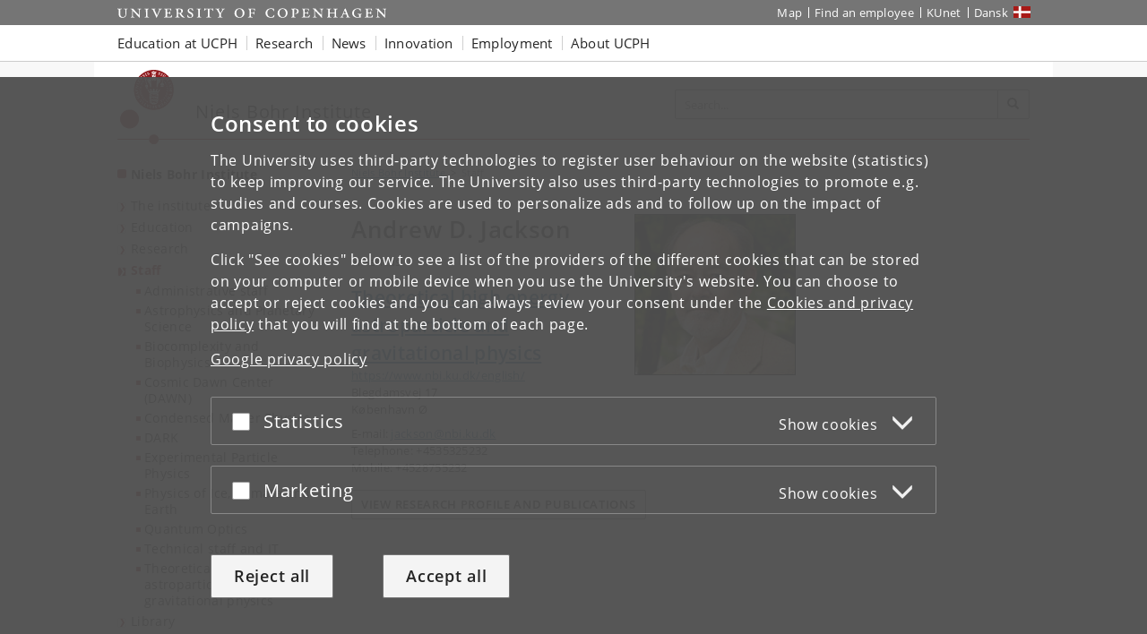

--- FILE ---
content_type: application/javascript; charset=utf-8
request_url: https://cdn.jsdelivr.net/gh/ku-kom/bootstrap@ad625490ca3061d33a2f96528e00601e227f5e45/docs/dist/js/bootstrap.min.js
body_size: 9575
content:
if('undefined'==typeof jQuery)throw new Error('Bootstrap\'s JavaScript requires jQuery');function debounce(o,n,s){var a;return function(){var t=this,e=arguments,i=s&&!a;clearTimeout(a),a=setTimeout(function(){a=null,s||o.apply(t,e)},n),i&&o.apply(t,e)}}function throttle(t,e){var i=!1;return function(){i||(t.apply(this,arguments),i=!0,setTimeout(function(){i=!1},e))}}function shareURL(t){var e,i={facebook:'https://www.facebook.com/sharer/sharer.php?u=',linkedin:'https://www.linkedin.com/shareArticle?mini=true&url=',twitter:'https://twitter.com/intent/tweet?&url='},o=window.location.href,t=t.toLowerCase().trim(),n=$.map(i,function(t,e){return e});-1!==$.inArray(t,n)?(n=document.title||'',e=location.hostname||'',n=!0==('linkedin'==t)?'&title='+encodeURIComponent(n)+'&summary=&source='+encodeURIComponent(e):'',window.open(encodeURI(i[t])+encodeURI(o)+n)):console.log('Please call the function like this: onclick="shareURL(\'facebook)\'"')}function getCurrentScrollPosition(){return window.pageYOffset||document.documentElement.scrollTop}!function(){'use strict';var t=jQuery.fn.jquery.split(' ')[0].split('.');if(t[0]<2&&t[1]<9||1==t[0]&&9==t[1]&&t[2]<1||3<t[0])throw new Error('Bootstrap\'s JavaScript requires jQuery version 1.9.1 or higher, but lower than version 4')}(),function(i){'use strict';var o=!!i('html').hasClass('non-responsive'),e=i('#globalfooter .footer-heading[data-heading="toggle"]'),n=i('#globalfooter .footer-heading[data-heading="toggle"] + .footerlinks'),s=i('body').prop('clientWidth');window.matchMedia('(max-width: 767px)').matches&&e.attr('aria-expanded','false');e.click(function(t){var e;e=this,t=t,!1==o&&window.matchMedia('(max-width: 767px)').matches?(t.preventDefault(),i(e).next('ul').slideToggle(),i(e).toggleClass('open'),i(e).attr('aria-expanded',i(e).hasClass('open')?'true':'false')):i(e).next('ul').show()}),i(window).on('resize orientationchange',debounce(function(){var t=i('body').prop('clientWidth');!1==o&&t!==s&&(e.removeClass('open'),n.removeAttr('style aria-expanded'),s=t)},250))}(jQuery),function(o){'use strict';o.fn.emulateTransitionEnd=function(t){var e=!1,i=this;o(this).one('bsTransitionEnd',function(){e=!0});return setTimeout(function(){e||o(i).trigger(o.support.transition.end)},t),this},o(function(){o.support.transition=function(){var t,e=document.createElement('bootstrap'),i={WebkitTransition:'webkitTransitionEnd',MozTransition:'transitionend',OTransition:'oTransitionEnd otransitionend',transition:'transitionend'};for(t in i)if(void 0!==e.style[t])return{end:i[t]};return!1}(),o.support.transition&&(o.event.special.bsTransitionEnd={bindType:o.support.transition.end,delegateType:o.support.transition.end,handle:function(t){if(o(t.target).is(this))return t.handleObj.handler.apply(this,arguments)}})})}(jQuery),function(s){'use strict';function a(t){s(t).on('click',e,this.close)}var e='[data-dismiss="alert"]';a.VERSION='3.4.1',a.TRANSITION_DURATION=150,a.prototype.close=function(t){var e=s(this),i=e.attr('data-target'),o=(i='#'===(i=i||(i=e.attr('href'))&&i.replace(/.*(?=#[^\s]*$)/,''))?[]:i,s(document).find(i));function n(){o.detach().trigger('closed.bs.alert').remove()}t&&t.preventDefault(),(o=o.length?o:e.closest('.alert')).trigger(t=s.Event('close.bs.alert')),t.isDefaultPrevented()||(o.removeClass('in'),s.support.transition&&o.hasClass('fade')?o.one('bsTransitionEnd',n).emulateTransitionEnd(a.TRANSITION_DURATION):n())};var t=s.fn.alert;s.fn.alert=function(i){return this.each(function(){var t=s(this),e=t.data('bs.alert');e||t.data('bs.alert',e=new a(this)),'string'==typeof i&&e[i].call(t)})},s.fn.alert.Constructor=a,s.fn.alert.noConflict=function(){return s.fn.alert=t,this},s(document).on('click.bs.alert.data-api',e,a.prototype.close)}(jQuery),function(s){'use strict';function o(t,e){this.$element=s(t),this.options=s.extend({},o.DEFAULTS,e),this.isLoading=!1}function i(i){return this.each(function(){var t=s(this),e=t.data('bs.button');e||t.data('bs.button',e=new o(this,'object'==typeof i&&i)),'toggle'==i?e.toggle():i&&e.setState(i)})}o.VERSION='3.4.1',o.DEFAULTS={loadingText:'loading...'},o.prototype.setState=function(t){var e='disabled',i=this.$element,o=i.is('input')?'val':'html',n=i.data();t+='Text',null==n.resetText&&i.data('resetText',i[o]()),setTimeout(s.proxy(function(){i[o]((null==n[t]?this.options:n)[t]),'loadingText'==t?(this.isLoading=!0,i.addClass(e).attr(e,e).prop(e,!0)):this.isLoading&&(this.isLoading=!1,i.removeClass(e).removeAttr(e).prop(e,!1))},this),0)},o.prototype.toggle=function(){var t,e=!0,i=this.$element.closest('[data-toggle="buttons"]');i.length?('radio'==(t=this.$element.find('input')).prop('type')?(t.prop('checked')&&(e=!1),i.find('.active').removeClass('active'),this.$element.addClass('active')):'checkbox'==t.prop('type')&&(t.prop('checked')!==this.$element.hasClass('active')&&(e=!1),this.$element.toggleClass('active')),t.prop('checked',this.$element.hasClass('active')),e&&t.trigger('change')):(this.$element.attr('aria-pressed',!this.$element.hasClass('active')),this.$element.toggleClass('active'))};var t=s.fn.button;s.fn.button=i,s.fn.button.Constructor=o,s.fn.button.noConflict=function(){return s.fn.button=t,this},s(document).on('click.bs.button.data-api','[data-toggle^="button"]',function(t){var e=s(t.target).closest('.btn');i.call(e,'toggle'),s(t.target).is('input[type="radio"], input[type="checkbox"]')||(t.preventDefault(),(e.is('input,button')?e:e.find('input:visible,button:visible').first()).trigger('focus'))}).on('focus.bs.button.data-api blur.bs.button.data-api','[data-toggle^="button"]',function(t){s(t.target).closest('.btn').toggleClass('focus',/^focus(in)?$/.test(t.type))})}(jQuery),function(n){'use strict';function s(t,e){this.$element=n(t),this.options=n.extend({},s.DEFAULTS,e),this.$trigger=n('[data-toggle="collapse"][href="#'+t.id+'"],[data-toggle="collapse"][data-target="#'+t.id+'"]'),this.transitioning=null,this.options.parent?this.$parent=this.getParent():this.addAriaAndCollapsedClass(this.$element,this.$trigger),this.options.toggle&&this.toggle()}function i(t){t=t.attr('data-target')||(t=t.attr('href'))&&t.replace(/.*(?=#[^\s]+$)/,'');return n(document).find(t)}function a(o){return this.each(function(){var t=n(this),e=t.data('bs.collapse'),i=n.extend({},s.DEFAULTS,t.data(),'object'==typeof o&&o);!e&&i.toggle&&/show|hide/.test(o)&&(i.toggle=!1),e||t.data('bs.collapse',e=new s(this,i)),'string'==typeof o&&e[o]()})}s.VERSION='3.4.1',s.TRANSITION_DURATION=350,s.DEFAULTS={toggle:!0},s.prototype.dimension=function(){return this.$element.hasClass('width')?'width':'height'},s.prototype.show=function(){if(!this.transitioning&&!this.$element.hasClass('in')){var t=this.$parent&&this.$parent.children('.panel').children('.in, .collapsing');if(!(t&&t.length&&(o=t.data('bs.collapse'))&&o.transitioning)){var e=n.Event('show.bs.collapse');if(this.$element.trigger(e),!e.isDefaultPrevented()){t&&t.length&&(a.call(t,'hide'),o||t.data('bs.collapse',null));var i=this.dimension(),e=(this.$element.removeClass('collapse').addClass('collapsing')[i](0).attr('aria-expanded',!0),this.$trigger.removeClass('collapsed').attr('aria-expanded',!0),this.transitioning=1,function(){this.$element.removeClass('collapsing').addClass('collapse in')[i](''),this.transitioning=0,this.$element.trigger('shown.bs.collapse')});if(!n.support.transition)return e.call(this);var o=n.camelCase(['scroll',i].join('-'));this.$element.one('bsTransitionEnd',n.proxy(e,this)).emulateTransitionEnd(s.TRANSITION_DURATION)[i](this.$element[0][o])}}}},s.prototype.hide=function(){if(!this.transitioning&&this.$element.hasClass('in')){var t=n.Event('hide.bs.collapse');if(this.$element.trigger(t),!t.isDefaultPrevented()){var t=this.dimension(),e=(this.$element[t](this.$element[t]())[0].offsetHeight,this.$element.addClass('collapsing').removeClass('collapse in').attr('aria-expanded',!1),this.$trigger.addClass('collapsed').attr('aria-expanded',!1),this.transitioning=1,function(){this.transitioning=0,this.$element.removeClass('collapsing').addClass('collapse').trigger('hidden.bs.collapse')});if(!n.support.transition)return e.call(this);this.$element[t](0).one('bsTransitionEnd',n.proxy(e,this)).emulateTransitionEnd(s.TRANSITION_DURATION)}}},s.prototype.toggle=function(){this[this.$element.hasClass('in')?'hide':'show']()},s.prototype.getParent=function(){return n(document).find(this.options.parent).find('[data-toggle="collapse"][data-parent="'+this.options.parent+'"]').each(n.proxy(function(t,e){e=n(e);this.addAriaAndCollapsedClass(i(e),e)},this)).end()},s.prototype.addAriaAndCollapsedClass=function(t,e){var i=t.hasClass('in');t.attr('aria-expanded',i),e.toggleClass('collapsed',!i).attr('aria-expanded',i)};var t=n.fn.collapse;n.fn.collapse=a,n.fn.collapse.Constructor=s,n.fn.collapse.noConflict=function(){return n.fn.collapse=t,this},n(document).on('click.bs.collapse.data-api','[data-toggle="collapse"]',function(t){var e=n(this),t=(e.attr('data-target')||t.preventDefault(),i(e)),e=t.data('bs.collapse')?'toggle':e.data();a.call(t,e)})}(jQuery),function(n){'use strict';function o(t){n(t).on('click.bs.dropdown',this.toggle)}var s='[data-toggle="dropdown"]';function a(t){var e=t.attr('data-target'),e='#'!==(e=e||(e=t.attr('href'))&&/#[A-Za-z]/.test(e)&&e.replace(/.*(?=#[^\s]*$)/,''))?n(document).find(e):null;return e&&e.length?e:t.parent()}function r(o){o&&3===o.which||(n('.dropdown-backdrop').remove(),n(s).each(function(){var t=n(this),e=a(t),i={relatedTarget:this};!e.hasClass('open')||o&&'click'==o.type&&/input|textarea/i.test(o.target.tagName)&&n.contains(e[0],o.target)||(e.trigger(o=n.Event('hide.bs.dropdown',i)),o.isDefaultPrevented())||(t.attr('aria-expanded','false'),e.removeClass('open').trigger(n.Event('hidden.bs.dropdown',i)))}))}o.VERSION='3.4.1',o.prototype.toggle=function(t){var e=n(this);if(!e.is('.disabled, :disabled')){var i=a(e),o=i.hasClass('open');if(r(),!o){'ontouchstart'in document.documentElement&&!i.closest('.navbar-nav').length&&n(document.createElement('div')).addClass('dropdown-backdrop').insertAfter(n(this)).on('click',r);o={relatedTarget:this};if(i.trigger(t=n.Event('show.bs.dropdown',o)),t.isDefaultPrevented())return;e.trigger('focus').attr('aria-expanded','true'),i.toggleClass('open').trigger(n.Event('shown.bs.dropdown',o))}return!1}},o.prototype.keydown=function(t){if(/(38|40|27|32)/.test(t.which)&&!/input|textarea/i.test(t.target.tagName)){var e=n(this);if(t.preventDefault(),t.stopPropagation(),!e.is('.disabled, :disabled')){var i=a(e),o=i.hasClass('open');if(!o&&27!=t.which||o&&27==t.which)return 27==t.which&&i.find(s).trigger('focus'),e.trigger('click');o=i.find('.dropdown-menu li:not(.disabled):visible a');o.length&&(e=o.index(t.target),38==t.which&&0<e&&e--,40==t.which&&e<o.length-1&&e++,o.eq(e=~e?e:0).trigger('focus'))}}};var t=n.fn.dropdown;n.fn.dropdown=function(i){return this.each(function(){var t=n(this),e=t.data('bs.dropdown');e||t.data('bs.dropdown',e=new o(this)),'string'==typeof i&&e[i].call(t)})},n.fn.dropdown.Constructor=o,n.fn.dropdown.noConflict=function(){return n.fn.dropdown=t,this},n(document).on('click.bs.dropdown.data-api',r).on('click.bs.dropdown.data-api','.dropdown form',function(t){t.stopPropagation()}).on('click.bs.dropdown.data-api',s,o.prototype.toggle).on('keydown.bs.dropdown.data-api',s,o.prototype.keydown).on('keydown.bs.dropdown.data-api','.dropdown-menu',o.prototype.keydown)}(jQuery),function(s){'use strict';function a(t,e){this.options=e,this.$body=s(document.body),this.$element=s(t),this.$dialog=this.$element.find('.modal-dialog'),this.$backdrop=null,this.isShown=null,this.originalBodyPad=null,this.scrollbarWidth=0,this.ignoreBackdropClick=!1,this.fixedContent='.navbar-fixed-top, .navbar-fixed-bottom',this.options.remote&&this.$element.find('.modal-content').load(this.options.remote,s.proxy(function(){this.$element.trigger('loaded.bs.modal')},this))}function r(o,n){return this.each(function(){var t=s(this),e=t.data('bs.modal'),i=s.extend({},a.DEFAULTS,t.data(),'object'==typeof o&&o);e||t.data('bs.modal',e=new a(this,i)),'string'==typeof o?e[o](n):i.show&&e.show(n)})}a.VERSION='3.4.1',a.TRANSITION_DURATION=300,a.BACKDROP_TRANSITION_DURATION=150,a.DEFAULTS={backdrop:!0,keyboard:!0,show:!0},a.prototype.toggle=function(t){return this.isShown?this.hide():this.show(t)},a.prototype.show=function(i){var o=this,t=s.Event('show.bs.modal',{relatedTarget:i});this.$element.trigger(t),this.isShown||t.isDefaultPrevented()||(this.isShown=!0,this.checkScrollbar(),this.setScrollbar(),this.$body.addClass('modal-open'),this.escape(),this.resize(),this.$element.on('click.dismiss.bs.modal','[data-dismiss="modal"]',s.proxy(this.hide,this)),this.$dialog.on('mousedown.dismiss.bs.modal',function(){o.$element.one('mouseup.dismiss.bs.modal',function(t){s(t.target).is(o.$element)&&(o.ignoreBackdropClick=!0)})}),this.backdrop(function(){var t=s.support.transition&&o.$element.hasClass('fade'),e=(o.$element.parent().length||o.$element.appendTo(o.$body),o.$element.show().scrollTop(0),o.adjustDialog(),t&&o.$element[0].offsetWidth,o.$element.addClass('in'),o.enforceFocus(),s.Event('shown.bs.modal',{relatedTarget:i}));t?o.$dialog.one('bsTransitionEnd',function(){o.$element.trigger('focus').trigger(e)}).emulateTransitionEnd(a.TRANSITION_DURATION):o.$element.trigger('focus').trigger(e)}))},a.prototype.hide=function(t){t&&t.preventDefault(),t=s.Event('hide.bs.modal'),this.$element.trigger(t),this.isShown&&!t.isDefaultPrevented()&&(this.isShown=!1,this.escape(),this.resize(),s(document).off('focusin.bs.modal'),this.$element.removeClass('in').off('click.dismiss.bs.modal').off('mouseup.dismiss.bs.modal'),this.$dialog.off('mousedown.dismiss.bs.modal'),s.support.transition&&this.$element.hasClass('fade')?this.$element.one('bsTransitionEnd',s.proxy(this.hideModal,this)).emulateTransitionEnd(a.TRANSITION_DURATION):this.hideModal())},a.prototype.enforceFocus=function(){s(document).off('focusin.bs.modal').on('focusin.bs.modal',s.proxy(function(t){document===t.target||this.$element[0]===t.target||this.$element.has(t.target).length||this.$element.trigger('focus')},this))},a.prototype.escape=function(){this.isShown&&this.options.keyboard?this.$element.on('keydown.dismiss.bs.modal',s.proxy(function(t){27==t.which&&this.hide()},this)):this.isShown||this.$element.off('keydown.dismiss.bs.modal')},a.prototype.resize=function(){this.isShown?s(window).on('resize.bs.modal',s.proxy(this.handleUpdate,this)):s(window).off('resize.bs.modal')},a.prototype.hideModal=function(){var t=this;this.$element.hide(),this.backdrop(function(){t.$body.removeClass('modal-open'),t.resetAdjustments(),t.resetScrollbar(),t.$element.trigger('hidden.bs.modal')})},a.prototype.removeBackdrop=function(){this.$backdrop&&this.$backdrop.remove(),this.$backdrop=null},a.prototype.backdrop=function(t){var e,i=this,o=this.$element.hasClass('fade')?'fade':'';this.isShown&&this.options.backdrop?(e=s.support.transition&&o,this.$backdrop=s(document.createElement('div')).addClass('modal-backdrop '+o).appendTo(this.$body),this.$element.on('click.dismiss.bs.modal',s.proxy(function(t){this.ignoreBackdropClick?this.ignoreBackdropClick=!1:t.target===t.currentTarget&&('static'==this.options.backdrop?this.$element[0].focus():this.hide())},this)),e&&this.$backdrop[0].offsetWidth,this.$backdrop.addClass('in'),t&&(e?this.$backdrop.one('bsTransitionEnd',t).emulateTransitionEnd(a.BACKDROP_TRANSITION_DURATION):t())):!this.isShown&&this.$backdrop?(this.$backdrop.removeClass('in'),o=function(){i.removeBackdrop(),t&&t()},s.support.transition&&this.$element.hasClass('fade')?this.$backdrop.one('bsTransitionEnd',o).emulateTransitionEnd(a.BACKDROP_TRANSITION_DURATION):o()):t&&t()},a.prototype.handleUpdate=function(){this.adjustDialog()},a.prototype.adjustDialog=function(){var t=this.$element[0].scrollHeight>document.documentElement.clientHeight;this.$element.css({paddingLeft:!this.bodyIsOverflowing&&t?this.scrollbarWidth:'',paddingRight:this.bodyIsOverflowing&&!t?this.scrollbarWidth:''})},a.prototype.resetAdjustments=function(){this.$element.css({paddingLeft:'',paddingRight:''})},a.prototype.checkScrollbar=function(){var t,e=window.innerWidth;e||(e=(t=document.documentElement.getBoundingClientRect()).right-Math.abs(t.left)),this.bodyIsOverflowing=document.body.clientWidth<e,this.scrollbarWidth=this.measureScrollbar()},a.prototype.setScrollbar=function(){var t=parseInt(this.$body.css('padding-right')||0,10),n=(this.originalBodyPad=document.body.style.paddingRight||'',this.scrollbarWidth);this.bodyIsOverflowing&&(this.$body.css('padding-right',t+n),s(this.fixedContent).each(function(t,e){var i=e.style.paddingRight,o=s(e).css('padding-right');s(e).data('padding-right',i).css('padding-right',parseFloat(o)+n+'px')}))},a.prototype.resetScrollbar=function(){this.$body.css('padding-right',this.originalBodyPad),s(this.fixedContent).each(function(t,e){var i=s(e).data('padding-right');s(e).removeData('padding-right'),e.style.paddingRight=i||''})},a.prototype.measureScrollbar=function(){var t=document.createElement('div'),e=(t.className='modal-scrollbar-measure',this.$body.append(t),t.offsetWidth-t.clientWidth);return this.$body[0].removeChild(t),e};var t=s.fn.modal;s.fn.modal=r,s.fn.modal.Constructor=a,s.fn.modal.noConflict=function(){return s.fn.modal=t,this},s(document).on('click.bs.modal.data-api','[data-toggle="modal"]',function(t){var e=s(this),i=e.attr('href'),o=e.attr('data-target')||i&&i.replace(/.*(?=#[^\s]+$)/,''),n=s(document).find(o),o=n.data('bs.modal')?'toggle':s.extend({remote:!/#/.test(i)&&i},n.data(),e.data());e.is('a')&&t.preventDefault(),n.one('show.bs.modal',function(t){t.isDefaultPrevented()||n.one('hidden.bs.modal',function(){e.is(':visible')&&e.trigger('focus')})}),r.call(n,o,this)})}(jQuery),function(u){'use strict';var o=['sanitize','whiteList','sanitizeFn'],f=['background','cite','href','itemtype','longdesc','poster','src','xlink:href'],t={'*':['class','dir','id','lang','role',/^aria-[\w-]*$/i],a:['target','href','title','rel'],area:[],b:[],br:[],col:[],code:[],div:[],em:[],hr:[],h1:[],h2:[],h3:[],h4:[],h5:[],h6:[],i:[],img:['src','alt','title','width','height'],li:[],ol:[],p:[],pre:[],s:[],small:[],span:[],sub:[],sup:[],strong:[],u:[],ul:[]},g=/^(?:(?:https?|mailto|ftp|tel|file):|[^&:/?#]*(?:[/?#]|$))/gi,m=/^data:(?:image\/(?:bmp|gif|jpeg|jpg|png|tiff|webp)|video\/(?:mpeg|mp4|ogg|webm)|audio\/(?:mp3|oga|ogg|opus));base64,[a-z0-9+/]+=*$/i;function n(t,e,i){if(0===t.length)return t;if(i&&'function'==typeof i)return i(t);if(!document.implementation||!document.implementation.createHTMLDocument)return t;for(var i=document.implementation.createHTMLDocument('sanitization'),o=(i.body.innerHTML=t,u.map(e,function(t,e){return e})),n=u(i.body).find('*'),s=0,a=n.length;s<a;s++){var r=n[s],l=r.nodeName.toLowerCase();if(-1===u.inArray(l,o))r.parentNode.removeChild(r);else for(var d=u.map(r.attributes,function(t){return t}),h=[].concat(e['*']||[],e[l]||[]),p=0,c=d.length;p<c;p++)!function(t,e){var i=t.nodeName.toLowerCase();if(-1!==u.inArray(i,e))return-1===u.inArray(i,f)||Boolean(t.nodeValue.match(g)||t.nodeValue.match(m));for(var o=u(e).filter(function(t,e){return e instanceof RegExp}),n=0,s=o.length;n<s;n++)if(i.match(o[n]))return 1}(d[p],h)&&r.removeAttribute(d[p].nodeName)}return i.body.innerHTML}function l(t,e){this.type=null,this.options=null,this.enabled=null,this.timeout=null,this.hoverState=null,this.$element=null,this.inState=null,this.init('tooltip',t,e)}l.VERSION='3.4.1',l.TRANSITION_DURATION=150,l.DEFAULTS={animation:!0,placement:'top',selector:!1,template:'<div class="tooltip" role="tooltip"><div class="tooltip-arrow"></div><div class="tooltip-inner"></div></div>',trigger:'hover focus',title:'',delay:0,html:!1,container:!1,viewport:{selector:'body',padding:0},sanitize:!0,sanitizeFn:null,whiteList:t},l.prototype.init=function(t,e,i){if(this.enabled=!0,this.type=t,this.$element=u(e),this.options=this.getOptions(i),this.$viewport=this.options.viewport&&u(document).find(u.isFunction(this.options.viewport)?this.options.viewport.call(this,this.$element):this.options.viewport.selector||this.options.viewport),this.inState={click:!1,hover:!1,focus:!1},this.$element[0]instanceof document.constructor&&!this.options.selector)throw new Error('`selector` option must be specified when initializing '+this.type+' on the window.document object!');for(var o=this.options.trigger.split(' '),n=o.length;n--;){var s,a=o[n];'click'==a?this.$element.on('click.'+this.type,this.options.selector,u.proxy(this.toggle,this)):'manual'!=a&&(s='hover'==a?'mouseleave':'focusout',this.$element.on(('hover'==a?'mouseenter':'focusin')+'.'+this.type,this.options.selector,u.proxy(this.enter,this)),this.$element.on(s+'.'+this.type,this.options.selector,u.proxy(this.leave,this)))}this.options.selector?this._options=u.extend({},this.options,{trigger:'manual',selector:''}):this.fixTitle()},l.prototype.getDefaults=function(){return l.DEFAULTS},l.prototype.getOptions=function(t){var e,i=this.$element.data();for(e in i)i.hasOwnProperty(e)&&-1!==u.inArray(e,o)&&delete i[e];return(t=u.extend({},this.getDefaults(),i,t)).delay&&'number'==typeof t.delay&&(t.delay={show:t.delay,hide:t.delay}),t.sanitize&&(t.template=n(t.template,t.whiteList,t.sanitizeFn)),t},l.prototype.getDelegateOptions=function(){var i={},o=this.getDefaults();return this._options&&u.each(this._options,function(t,e){o[t]!=e&&(i[t]=e)}),i},l.prototype.enter=function(t){var e=t instanceof this.constructor?t:u(t.currentTarget).data('bs.'+this.type);if(e||(e=new this.constructor(t.currentTarget,this.getDelegateOptions()),u(t.currentTarget).data('bs.'+this.type,e)),t instanceof u.Event&&(e.inState['focusin'==t.type?'focus':'hover']=!0),e.tip().hasClass('in')||'in'==e.hoverState)e.hoverState='in';else{if(clearTimeout(e.timeout),e.hoverState='in',!e.options.delay||!e.options.delay.show)return e.show();e.timeout=setTimeout(function(){'in'==e.hoverState&&e.show()},e.options.delay.show)}},l.prototype.isInStateTrue=function(){for(var t in this.inState)if(this.inState[t])return!0;return!1},l.prototype.leave=function(t){var e=t instanceof this.constructor?t:u(t.currentTarget).data('bs.'+this.type);if(e||(e=new this.constructor(t.currentTarget,this.getDelegateOptions()),u(t.currentTarget).data('bs.'+this.type,e)),t instanceof u.Event&&(e.inState['focusout'==t.type?'focus':'hover']=!1),!e.isInStateTrue()){if(clearTimeout(e.timeout),e.hoverState='out',!e.options.delay||!e.options.delay.hide)return e.hide();e.timeout=setTimeout(function(){'out'==e.hoverState&&e.hide()},e.options.delay.hide)}},l.prototype.show=function(){var e,t,i,o,n,s,a,r=u.Event('show.bs.'+this.type);this.hasContent()&&this.enabled&&(this.$element.trigger(r),n=u.contains(this.$element[0].ownerDocument.documentElement,this.$element[0]),!r.isDefaultPrevented())&&n&&(r=(e=this).tip(),n=this.getUID(this.type),this.setContent(),r.attr('id',n),this.$element.attr('aria-describedby',n),this.options.animation&&r.addClass('fade'),n='function'==typeof this.options.placement?this.options.placement.call(this,r[0],this.$element[0]):this.options.placement,(a=(t=/\s?auto?\s?/i).test(n))&&(n=n.replace(t,'')||'top'),r.detach().css({top:0,left:0,display:'block'}).addClass(n).data('bs.'+this.type,this),this.options.container?r.appendTo(u(document).find(this.options.container)):r.insertAfter(this.$element),this.$element.trigger('inserted.bs.'+this.type),t=this.getPosition(),i=r[0].offsetWidth,o=r[0].offsetHeight,a&&(a=n,s=this.getPosition(this.$viewport),n='bottom'==n&&t.bottom+o>s.bottom?'top':'top'==n&&t.top-o<s.top?'bottom':'right'==n&&t.right+i>s.width?'left':'left'==n&&t.left-i<s.left?'right':n,r.removeClass(a).addClass(n)),s=this.getCalculatedOffset(n,t,i,o),this.applyPlacement(s,n),a=function(){var t=e.hoverState;e.$element.trigger('shown.bs.'+e.type),e.hoverState=null,'out'==t&&e.leave(e)},u.support.transition&&this.$tip.hasClass('fade')?r.one('bsTransitionEnd',a).emulateTransitionEnd(l.TRANSITION_DURATION):a())},l.prototype.applyPlacement=function(t,e){var i=this.tip(),o=i[0].offsetWidth,n=i[0].offsetHeight,s=parseInt(i.css('margin-top'),10),a=parseInt(i.css('margin-left'),10),s=(isNaN(s)&&(s=0),isNaN(a)&&(a=0),t.top+=s,t.left+=a,u.offset.setOffset(i[0],u.extend({using:function(t){i.css({top:Math.round(t.top),left:Math.round(t.left)})}},t),0),i.addClass('in'),i[0].offsetWidth),a=i[0].offsetHeight,r=('top'==e&&a!=n&&(t.top=t.top+n-a),this.getViewportAdjustedDelta(e,t,s,a)),e=(r.left?t.left+=r.left:t.top+=r.top,/top|bottom/.test(e)),o=e?2*r.left-o+s:2*r.top-n+a,s=e?'offsetWidth':'offsetHeight';i.offset(t),this.replaceArrow(o,i[0][s],e)},l.prototype.replaceArrow=function(t,e,i){this.arrow().css(i?'left':'top',50*(1-t/e)+'%').css(i?'top':'left','')},l.prototype.setContent=function(){var t=this.tip(),e=this.getTitle();this.options.html?(this.options.sanitize&&(e=n(e,this.options.whiteList,this.options.sanitizeFn)),t.find('.tooltip-inner').html(e)):t.find('.tooltip-inner').text(e),t.removeClass('fade in top bottom left right')},l.prototype.hide=function(t){var e=this,i=u(this.$tip),o=u.Event('hide.bs.'+this.type);function n(){'in'!=e.hoverState&&i.detach(),e.$element&&e.$element.removeAttr('aria-describedby').trigger('hidden.bs.'+e.type),t&&t()}if(this.$element.trigger(o),!o.isDefaultPrevented())return i.removeClass('in'),u.support.transition&&i.hasClass('fade')?i.one('bsTransitionEnd',n).emulateTransitionEnd(l.TRANSITION_DURATION):n(),this.hoverState=null,this},l.prototype.fixTitle=function(){var t=this.$element;!t.attr('title')&&'string'==typeof t.attr('data-original-title')||t.attr('data-original-title',t.attr('title')||'').attr('title','')},l.prototype.hasContent=function(){return this.getTitle()},l.prototype.getPosition=function(t){var e=(t=t||this.$element)[0],i='BODY'==e.tagName,o=e.getBoundingClientRect(),e=(null==o.width&&(o=u.extend({},o,{width:o.right-o.left,height:o.bottom-o.top})),window.SVGElement&&e instanceof window.SVGElement),e=i?{top:0,left:0}:e?null:t.offset(),t={scroll:i?document.documentElement.scrollTop||document.body.scrollTop:t.scrollTop()},i=i?{width:u(window).width(),height:u(window).height()}:null;return u.extend({},o,t,i,e)},l.prototype.getCalculatedOffset=function(t,e,i,o){return'bottom'==t?{top:e.top+e.height,left:e.left+e.width/2-i/2}:'top'==t?{top:e.top-o,left:e.left+e.width/2-i/2}:'left'==t?{top:e.top+e.height/2-o/2,left:e.left-i}:{top:e.top+e.height/2-o/2,left:e.left+e.width}},l.prototype.getViewportAdjustedDelta=function(t,e,i,o){var n,s,a={top:0,left:0};return this.$viewport&&(n=this.options.viewport&&this.options.viewport.padding||0,s=this.getPosition(this.$viewport),/right|left/.test(t)?(t=e.top-n-s.scroll,o=e.top+n-s.scroll+o,t<s.top?a.top=s.top-t:o>s.top+s.height&&(a.top=s.top+s.height-o)):(t=e.left-n,o=e.left+n+i,t<s.left?a.left=s.left-t:o>s.right&&(a.left=s.left+s.width-o))),a},l.prototype.getTitle=function(){var t=this.$element,e=this.options;return t.attr('data-original-title')||('function'==typeof e.title?e.title.call(t[0]):e.title)},l.prototype.getUID=function(t){for(;t+=~~(1e6*Math.random()),document.getElementById(t););return t},l.prototype.tip=function(){if(this.$tip||(this.$tip=u(this.options.template),1==this.$tip.length))return this.$tip;throw new Error(this.type+' `template` option must consist of exactly 1 top-level element!')},l.prototype.arrow=function(){return this.$arrow=this.$arrow||this.tip().find('.tooltip-arrow')},l.prototype.enable=function(){this.enabled=!0},l.prototype.disable=function(){this.enabled=!1},l.prototype.toggleEnabled=function(){this.enabled=!this.enabled},l.prototype.toggle=function(t){var e=this;t&&!(e=u(t.currentTarget).data('bs.'+this.type))&&(e=new this.constructor(t.currentTarget,this.getDelegateOptions()),u(t.currentTarget).data('bs.'+this.type,e)),t?(e.inState.click=!e.inState.click,e.isInStateTrue()?e.enter(e):e.leave(e)):e.tip().hasClass('in')?e.leave(e):e.enter(e)},l.prototype.destroy=function(){var t=this;clearTimeout(this.timeout),this.hide(function(){t.$element.off('.'+t.type).removeData('bs.'+t.type),t.$tip&&t.$tip.detach(),t.$tip=null,t.$arrow=null,t.$viewport=null,t.$element=null})},l.prototype.sanitizeHtml=function(t){return n(t,this.options.whiteList,this.options.sanitizeFn)};var e=u.fn.tooltip;u.fn.tooltip=function(o){return this.each(function(){var t=u(this),e=t.data('bs.tooltip'),i='object'==typeof o&&o;!e&&/destroy|hide/.test(o)||(e||t.data('bs.tooltip',e=new l(this,i)),'string'==typeof o&&e[o]())})},u.fn.tooltip.Constructor=l,u.fn.tooltip.noConflict=function(){return u.fn.tooltip=e,this}}(jQuery),function(n){'use strict';function s(t,e){this.init('popover',t,e)}if(!n.fn.tooltip)throw new Error('Popover requires tooltip.js');s.VERSION='3.4.1',s.DEFAULTS=n.extend({},n.fn.tooltip.Constructor.DEFAULTS,{placement:'right',trigger:'click',content:'',template:'<div class="popover" role="tooltip"><div class="arrow"></div><h3 class="popover-title"></h3><div class="popover-content"></div></div>'}),((s.prototype=n.extend({},n.fn.tooltip.Constructor.prototype)).constructor=s).prototype.getDefaults=function(){return s.DEFAULTS},s.prototype.setContent=function(){var t,e=this.tip(),i=this.getTitle(),o=this.getContent();this.options.html?(t=typeof o,this.options.sanitize&&(i=this.sanitizeHtml(i),'string'==t)&&(o=this.sanitizeHtml(o)),e.find('.popover-title').html(i),e.find('.popover-content').children().detach().end()['string'==t?'html':'append'](o)):(e.find('.popover-title').text(i),e.find('.popover-content').children().detach().end().text(o)),e.removeClass('fade top bottom left right in'),e.find('.popover-title').html()||e.find('.popover-title').hide()},s.prototype.hasContent=function(){return this.getTitle()||this.getContent()},s.prototype.getContent=function(){var t=this.$element,e=this.options;return t.attr('data-content')||('function'==typeof e.content?e.content.call(t[0]):e.content)},s.prototype.arrow=function(){return this.$arrow=this.$arrow||this.tip().find('.arrow')};var t=n.fn.popover;n.fn.popover=function(o){return this.each(function(){var t=n(this),e=t.data('bs.popover'),i='object'==typeof o&&o;!e&&/destroy|hide/.test(o)||(e||t.data('bs.popover',e=new s(this,i)),'string'==typeof o&&e[o]())})},n.fn.popover.Constructor=s,n.fn.popover.noConflict=function(){return n.fn.popover=t,this}}(jQuery),function(a){'use strict';function r(t){this.element=a(t)}function e(i){return this.each(function(){var t=a(this),e=t.data('bs.tab');e||t.data('bs.tab',e=new r(this)),'string'==typeof i&&e[i]()})}r.VERSION='3.4.1',r.TRANSITION_DURATION=150,r.prototype.show=function(){var t,e,i,o=this.element,n=o.closest('ul:not(.dropdown-menu)'),s=(s=o.data('target'))||(s=o.attr('href'))&&s.replace(/.*(?=#[^\s]*$)/,'');o.parent('li').hasClass('active')||(t=n.find('.active:last a'),e=a.Event('hide.bs.tab',{relatedTarget:o[0]}),i=a.Event('show.bs.tab',{relatedTarget:t[0]}),t.trigger(e),o.trigger(i),i.isDefaultPrevented())||e.isDefaultPrevented()||(i=a(document).find(s),this.activate(o.closest('li'),n),this.activate(i,i.parent(),function(){t.trigger({type:'hidden.bs.tab',relatedTarget:o[0]}),o.trigger({type:'shown.bs.tab',relatedTarget:t[0]})}))},r.prototype.activate=function(t,e,i){var o=e.find('> .active'),n=i&&a.support.transition&&(o.length&&o.hasClass('fade')||!!e.find('> .fade').length);function s(){o.removeClass('active').find('> .dropdown-menu > .active').removeClass('active').end().find('[data-toggle="tab"]').attr('aria-expanded',!1),t.addClass('active').find('[data-toggle="tab"]').attr('aria-expanded',!0),n?(t[0].offsetWidth,t.addClass('in')):t.removeClass('fade'),t.parent('.dropdown-menu').length&&t.closest('li.dropdown').addClass('active').end().find('[data-toggle="tab"]').attr('aria-expanded',!0),i&&i()}o.length&&n?o.one('bsTransitionEnd',s).emulateTransitionEnd(r.TRANSITION_DURATION):s(),o.removeClass('in')};function t(t){t.preventDefault(),e.call(a(this),'show')}var i=a.fn.tab;a.fn.tab=e,a.fn.tab.Constructor=r,a.fn.tab.noConflict=function(){return a.fn.tab=i,this};a(document).on('click.bs.tab.data-api','[data-toggle="tab"]',t).on('click.bs.tab.data-api','[data-toggle="pill"]',t)}(jQuery),function(o){var t;o('html').prop('lang')&&o('html').prop('lang'),o('html').hasClass('ku-bs');function e(t){o(t.target).prev('.panel-heading').toggleClass('open')}function i(){var t=document.getElementById('scrolltop'),e=window.pageYOffset||document.documentElement.scrollTop;t&&t.classList.toggle('in',60<e)}o('.panel-accordion').each(function(){o(this).find('.panel-heading').next('.panel-collapse').hasClass('in')&&o(this).find('.panel-heading').addClass('open')}),o('.panel-accordion').on('hide.bs.collapse',e),o('.panel-accordion').on('show.bs.collapse',e),(t=o('ul.nyheder li:not(.no-track)'))&&t.each(function(t,e){var i=o(this).find('a').prop('href')+'?utm_source=Nyheder&utm_medium=Link&utm_campaign=kudk-globalmenu';o(this).find('a').prop('href',i)}),o('#navbar_menu li.dropdown').each(function(){o(this).children('.dropdown-toggle').addClass('disabled')}),i();var n=!1;function s(){var t=document.body;t&&(window.innerWidth>t.clientWidth?(t.classList.add('has-scrollbar'),t.setAttribute('style','--scroll-bar: '+(window.innerWidth-t.clientWidth)+'px')):t.classList.remove('has-scrollbar'))}function a(){window.scroll({top:0,behavior:'smooth'})}function r(){var t;''!==window.location.hash&&0<=window.location.hash.indexOf('collapse-')&&(t=window.location.hash,o(t).collapse('show'),o(t)[0].scrollIntoView({behavior:'smooth',block:'center'}))}window.addEventListener('scroll',function(t){window.scrollY,n||(window.requestAnimationFrame(function(){i(),n=!1}),n=!0)}),s(),window.addEventListener('orientationchange',debounce(function(){s()},250)),window.addEventListener('resize',debounce(function(){s()},250)),o('#scrolltop').click(function(){a()}),o('#scrolltop').on('keydown',function(t){13===t.keyCode&&a()}),o(document).ajaxComplete(function(){setTimeout(r,500)})}(jQuery);
//# sourceMappingURL=bootstrap.min.js.map